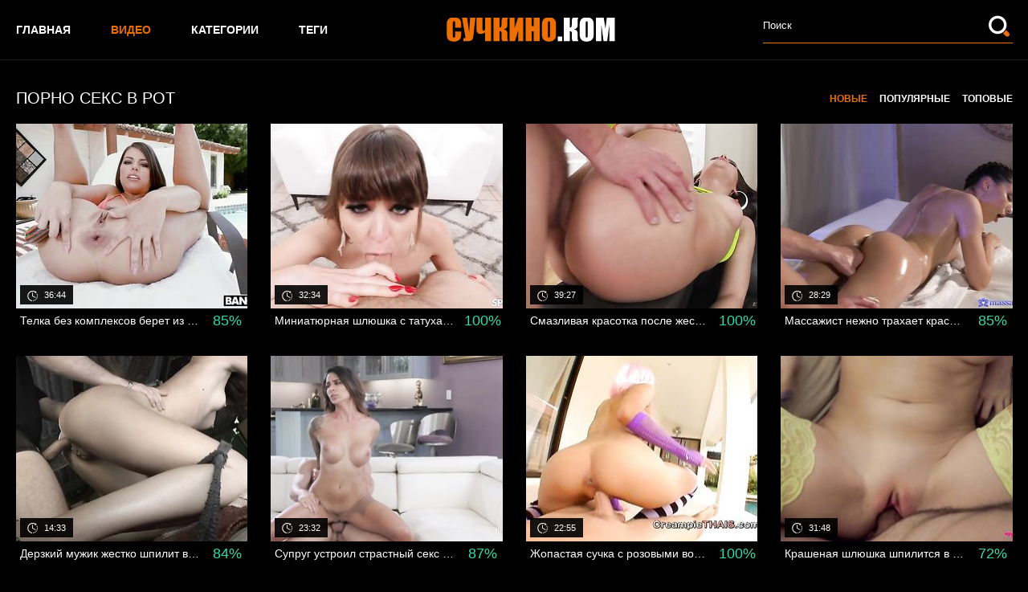

--- FILE ---
content_type: text/html; charset=UTF-8
request_url: https://suchkino.com/tags/seks-v-rot/
body_size: 6015
content:
<!DOCTYPE html>
<html lang="ru">
<head>
	<title>Видео с тэгом секс в рот</title>
	<meta http-equiv="Content-Type" content="text/html; charset=utf-8"/>
	<meta name="description" content="✅Бесплатное порно видео которое ты искал находится здесь. Здесь все самые красивые сучки со всего мира которые трахаются не стыдясь на камеру. Так что заходи и смотри настоящее порно на Сучкино.КОМ без регистрации. Все порно в исключительно хорошем качестве. Порно 2020"/>
	<meta name="keywords" content="порно, секс, анал, минет, жопы, порнохаб"/>
	<meta name="viewport" content="width=device-width, initial-scale=1.0">

	<link rel="icon" href="https://suchkino.com/favicon.ico" type="image/x-icon">
	<link rel="shortcut icon" href="https://suchkino.com/favicon.ico" type="image/x-icon">

			<link href="https://suchkino.com/static/styles/all-light-black.css?v=1768732261" rel="stylesheet" type="text/css"/>
	
	<script>
		var pageContext = {
															loginUrl: ''
		};
	</script>

			<link href="https://suchkino.com/rss/tags/seks-v-rot/" rel="alternate" type="application/rss+xml"/>
				<link href="https://suchkino.com/tags/seks-v-rot/" rel="canonical">
	
			</head>

<body>

<div class="wrapper">
	<header class="header">
		<div class="container">
			<button class="mobile_menu" data-dropdown="mobile"><i class="icon-menu"></i></button>
			<nav class="menu">
				<ul>
					<li class="menu_item">
						<a href="https://suchkino.com/" class="">Главная</a>
					</li>
					<li class="menu_item">
						<a href="https://suchkino.com/videos/" class="active">Видео</a>
					</li>
											<li class="menu_item">
							<a href="https://suchkino.com/categories/" class="">Категории</a>
						</li>
										<li class="menu_item">
						<a href="https://suchkino.com/tags/" class="">Теги</a>
					</li>
				</ul>
			</nav>
			<div class="overcover-menu"></div>
			<strong class="logo">
				<a href="https://suchkino.com/">
											<img src="https://suchkino.com/static/images/logo-white-black.png" alt="Сучкино.КОМ - ПОРНО">
									</a>
			</strong>

			<div class="search">
				<form id="search_form" action="https://suchkino.com/search/" method="get" data-action="https://suchkino.com/search/%QUERY%/">
					<div class="search_field">
						<input name="q" type="text" value="" placeholder="Поиск">
					</div>
					<div class="search_submit">
						<button type="submit" title="Искать">
							<span class="icon-search">
								<span class="path1"></span>
								<span class="path2"></span>
							</span>
						</button>
					</div>
				</form>
			</div>
		</div>
			</header>
	<div class="main">
		<div class="container">
<div class="block"><div data-block="ajax" data-block-id="list_videos_common_videos_list">
				
		<div class="headline">
	<h1 class="title">Порно секс в рот</h1>

										
					<nav class="sort">
				<ul>
																							<li class="sort_item">
								<span>Новые</span>
							</li>
																								<li class="sort_item">
								<a href="https://suchkino.com/tags/seks-v-rot/?sort_by=video_viewed" data-ajax="sorting">Популярные</a>
							</li>
																								<li class="sort_item">
								<a href="https://suchkino.com/tags/seks-v-rot/?sort_by=rating" data-ajax="sorting">Топовые</a>
							</li>
															</ul>
			</nav>
			</div>

<div class="thumbs">
			<div class="thumbs_list" data-items="true">
							<div class="th" data-item-id="672">
					<a class="thumb" href="https://suchkino.com/videos/672/telka-bez-kompleksov-beret-iz-jopy-v-rot-vo-vremya-analnogo-seksa/" title="Телка без комплексов берет из жопы в рот во время анального секса" >
						<span class="thumb_img">
							<img class="lazy-load" src="[data-uri]" data-original="https://suchkino.com/contents/videos_screenshots/0/672/288x230/1.jpg" alt="Телка без комплексов берет из жопы в рот во время анального секса" data-cnt="6" width="288" height="230"/>
							<span class="thumb_label thumb_label-added">
								<i class="icon-calendar"></i>
																<span>4 года назад</span>
							</span>
							<span class="thumb_label thumb_label-viewed">
								<i class="icon-view"></i>
								<span>10 133 </span>
							</span>
							<span class="thumb_label thumb_label-time">
								<i class="icon-time"></i>
								<span>36:44</span>
							</span>
						</span>
						<span class="thumb_info">
							<span class="thumb_title">Телка без комплексов берет из жопы в рот во время анального секса</span>

																					<span class="thumb_rating thumb_rating-good">85%</span>
						</span>
					</a>
				</div>
							<div class="th" data-item-id="825">
					<a class="thumb" href="https://suchkino.com/videos/825/miniatyurnaya-shlyushka-s-tatuhami-trahaetsya-v-mujikom-v-volosatuyu-pizdu/" title="Миниатюрная шлюшка с татухами трахается в мужиком в волосатую пизду" >
						<span class="thumb_img">
							<img class="lazy-load" src="[data-uri]" data-original="https://suchkino.com/contents/videos_screenshots/0/825/288x230/3.jpg" alt="Миниатюрная шлюшка с татухами трахается в мужиком в волосатую пизду" data-cnt="6" width="288" height="230"/>
							<span class="thumb_label thumb_label-added">
								<i class="icon-calendar"></i>
																<span>4 года назад</span>
							</span>
							<span class="thumb_label thumb_label-viewed">
								<i class="icon-view"></i>
								<span>8 841 </span>
							</span>
							<span class="thumb_label thumb_label-time">
								<i class="icon-time"></i>
								<span>32:34</span>
							</span>
						</span>
						<span class="thumb_info">
							<span class="thumb_title">Миниатюрная шлюшка с татухами трахается в мужиком в волосатую пизду</span>

																					<span class="thumb_rating thumb_rating-good">100%</span>
						</span>
					</a>
				</div>
							<div class="th" data-item-id="778">
					<a class="thumb" href="https://suchkino.com/videos/778/smazlivaya-krasotka-posle-jestkoy-ebli-v-ochko-poluchila-spermu-na-lico/" title="Смазливая красотка после жесткой ебли в очко получила сперму на лицо" >
						<span class="thumb_img">
							<img class="lazy-load" src="[data-uri]" data-original="https://suchkino.com/contents/videos_screenshots/0/778/288x230/3.jpg" alt="Смазливая красотка после жесткой ебли в очко получила сперму на лицо" data-cnt="6" width="288" height="230"/>
							<span class="thumb_label thumb_label-added">
								<i class="icon-calendar"></i>
																<span>4 года назад</span>
							</span>
							<span class="thumb_label thumb_label-viewed">
								<i class="icon-view"></i>
								<span>8 557 </span>
							</span>
							<span class="thumb_label thumb_label-time">
								<i class="icon-time"></i>
								<span>39:27</span>
							</span>
						</span>
						<span class="thumb_info">
							<span class="thumb_title">Смазливая красотка после жесткой ебли в очко получила сперму на лицо</span>

																					<span class="thumb_rating thumb_rating-good">100%</span>
						</span>
					</a>
				</div>
							<div class="th" data-item-id="831">
					<a class="thumb" href="https://suchkino.com/videos/831/massajist-nejno-trahaet-krasivuyu-klientku-do-burnogo-orgazma/" title="Массажист нежно трахает красивую клиентку до бурного оргазма" >
						<span class="thumb_img">
							<img class="lazy-load" src="[data-uri]" data-original="https://suchkino.com/contents/videos_screenshots/0/831/288x230/3.jpg" alt="Массажист нежно трахает красивую клиентку до бурного оргазма" data-cnt="6" width="288" height="230"/>
							<span class="thumb_label thumb_label-added">
								<i class="icon-calendar"></i>
																<span>4 года назад</span>
							</span>
							<span class="thumb_label thumb_label-viewed">
								<i class="icon-view"></i>
								<span>8 651 </span>
							</span>
							<span class="thumb_label thumb_label-time">
								<i class="icon-time"></i>
								<span>28:29</span>
							</span>
						</span>
						<span class="thumb_info">
							<span class="thumb_title">Массажист нежно трахает красивую клиентку до бурного оргазма</span>

																					<span class="thumb_rating thumb_rating-good">85%</span>
						</span>
					</a>
				</div>
							<div class="th" data-item-id="870">
					<a class="thumb" href="https://suchkino.com/videos/870/derzkiy-mujik-jestko-shpilit-v-popku-huduyu-svyazannuyu-podrugu-v-kandalah/" title="Дерзкий мужик жестко шпилит в попку худую связанную подругу в кандалах" >
						<span class="thumb_img">
							<img class="lazy-load" src="[data-uri]" data-original="https://suchkino.com/contents/videos_screenshots/0/870/288x230/3.jpg" alt="Дерзкий мужик жестко шпилит в попку худую связанную подругу в кандалах" data-cnt="6" width="288" height="230"/>
							<span class="thumb_label thumb_label-added">
								<i class="icon-calendar"></i>
																<span>4 года назад</span>
							</span>
							<span class="thumb_label thumb_label-viewed">
								<i class="icon-view"></i>
								<span>6 586 </span>
							</span>
							<span class="thumb_label thumb_label-time">
								<i class="icon-time"></i>
								<span>14:33</span>
							</span>
						</span>
						<span class="thumb_info">
							<span class="thumb_title">Дерзкий мужик жестко шпилит в попку худую связанную подругу в кандалах</span>

																					<span class="thumb_rating thumb_rating-good">84%</span>
						</span>
					</a>
				</div>
							<div class="th" data-item-id="723">
					<a class="thumb" href="https://suchkino.com/videos/723/suprug-ustroil-strastnyy-seks-s-shikarnoy-jenoy-posle-rabochego-dnya/" title="Супруг устроил страстный секс с шикарной женой после рабочего дня" >
						<span class="thumb_img">
							<img class="lazy-load" src="[data-uri]" data-original="https://suchkino.com/contents/videos_screenshots/0/723/288x230/6.jpg" alt="Супруг устроил страстный секс с шикарной женой после рабочего дня" data-cnt="6" width="288" height="230"/>
							<span class="thumb_label thumb_label-added">
								<i class="icon-calendar"></i>
																<span>4 года назад</span>
							</span>
							<span class="thumb_label thumb_label-viewed">
								<i class="icon-view"></i>
								<span>7 554 </span>
							</span>
							<span class="thumb_label thumb_label-time">
								<i class="icon-time"></i>
								<span>23:32</span>
							</span>
						</span>
						<span class="thumb_info">
							<span class="thumb_title">Супруг устроил страстный секс с шикарной женой после рабочего дня</span>

																					<span class="thumb_rating thumb_rating-good">87%</span>
						</span>
					</a>
				</div>
							<div class="th" data-item-id="917">
					<a class="thumb" href="https://suchkino.com/videos/917/jopastaya-suchka-s-rozovymi-volosami-diko-trahalas-kak-naezdnica-i-poluchila-spermu-v-pisku/" title="Жопастая сучка с розовыми волосами дико трахалась как наездница и получила сперму в письку" >
						<span class="thumb_img">
							<img class="lazy-load" src="[data-uri]" data-original="https://suchkino.com/contents/videos_screenshots/0/917/288x230/3.jpg" alt="Жопастая сучка с розовыми волосами дико трахалась как наездница и получила сперму в письку" data-cnt="6" width="288" height="230"/>
							<span class="thumb_label thumb_label-added">
								<i class="icon-calendar"></i>
																<span>4 года назад</span>
							</span>
							<span class="thumb_label thumb_label-viewed">
								<i class="icon-view"></i>
								<span>1 459 </span>
							</span>
							<span class="thumb_label thumb_label-time">
								<i class="icon-time"></i>
								<span>22:55</span>
							</span>
						</span>
						<span class="thumb_info">
							<span class="thumb_title">Жопастая сучка с розовыми волосами дико трахалась как наездница и получила сперму в письку</span>

																					<span class="thumb_rating thumb_rating-good">100%</span>
						</span>
					</a>
				</div>
							<div class="th" data-item-id="846">
					<a class="thumb" href="https://suchkino.com/videos/846/krashenaya-shlyushka-shpilitsya-v-brituyu-pilotku-i-poluchaet-krempay/" title="Крашеная шлюшка шпилится в бритую пилотку и получает кремпай" >
						<span class="thumb_img">
							<img class="lazy-load" src="[data-uri]" data-original="https://suchkino.com/contents/videos_screenshots/0/846/288x230/3.jpg" alt="Крашеная шлюшка шпилится в бритую пилотку и получает кремпай" data-cnt="6" width="288" height="230"/>
							<span class="thumb_label thumb_label-added">
								<i class="icon-calendar"></i>
																<span>4 года назад</span>
							</span>
							<span class="thumb_label thumb_label-viewed">
								<i class="icon-view"></i>
								<span>7 363 </span>
							</span>
							<span class="thumb_label thumb_label-time">
								<i class="icon-time"></i>
								<span>31:48</span>
							</span>
						</span>
						<span class="thumb_info">
							<span class="thumb_title">Крашеная шлюшка шпилится в бритую пилотку и получает кремпай</span>

																					<span class="thumb_rating thumb_rating-good">72%</span>
						</span>
					</a>
				</div>
							<div class="th" data-item-id="787">
					<a class="thumb" href="https://suchkino.com/videos/787/kareglazaya-avtostopshchica-poebalas-s-voditelem-na-zadnem-sidenii/" title="Кареглазая автостопщица поебалась с водителем на заднем сидении" >
						<span class="thumb_img">
							<img class="lazy-load" src="[data-uri]" data-original="https://suchkino.com/contents/videos_screenshots/0/787/288x230/3.jpg" alt="Кареглазая автостопщица поебалась с водителем на заднем сидении" data-cnt="6" width="288" height="230"/>
							<span class="thumb_label thumb_label-added">
								<i class="icon-calendar"></i>
																<span>4 года назад</span>
							</span>
							<span class="thumb_label thumb_label-viewed">
								<i class="icon-view"></i>
								<span>7 513 </span>
							</span>
							<span class="thumb_label thumb_label-time">
								<i class="icon-time"></i>
								<span>10:19</span>
							</span>
						</span>
						<span class="thumb_info">
							<span class="thumb_title">Кареглазая автостопщица поебалась с водителем на заднем сидении</span>

																					<span class="thumb_rating thumb_rating-good">100%</span>
						</span>
					</a>
				</div>
							<div class="th" data-item-id="770">
					<a class="thumb" href="https://suchkino.com/videos/770/hudaya-krasotka-pered-trahom-s-parnem-drochit-pilotku-vibratorom/" title="Худая красотка перед трахом с парнем дрочит пилотку вибратором" >
						<span class="thumb_img">
							<img class="lazy-load" src="[data-uri]" data-original="https://suchkino.com/contents/videos_screenshots/0/770/288x230/3.jpg" alt="Худая красотка перед трахом с парнем дрочит пилотку вибратором" data-cnt="6" width="288" height="230"/>
							<span class="thumb_label thumb_label-added">
								<i class="icon-calendar"></i>
																<span>4 года назад</span>
							</span>
							<span class="thumb_label thumb_label-viewed">
								<i class="icon-view"></i>
								<span>7 091 </span>
							</span>
							<span class="thumb_label thumb_label-time">
								<i class="icon-time"></i>
								<span>32:22</span>
							</span>
						</span>
						<span class="thumb_info">
							<span class="thumb_title">Худая красотка перед трахом с парнем дрочит пилотку вибратором</span>

																					<span class="thumb_rating thumb_rating-good">100%</span>
						</span>
					</a>
				</div>
							<div class="th" data-item-id="821">
					<a class="thumb" href="https://suchkino.com/videos/821/hudaya-massajistka-s-malenkoy-grudyu-ebetsya-s-klientom-v-kisku-na-matrase/" title="Худая массажистка с маленькой грудью ебется с клиентом в киску на матрасе" >
						<span class="thumb_img">
							<img class="lazy-load" src="[data-uri]" data-original="https://suchkino.com/contents/videos_screenshots/0/821/288x230/3.jpg" alt="Худая массажистка с маленькой грудью ебется с клиентом в киску на матрасе" data-cnt="6" width="288" height="230"/>
							<span class="thumb_label thumb_label-added">
								<i class="icon-calendar"></i>
																<span>4 года назад</span>
							</span>
							<span class="thumb_label thumb_label-viewed">
								<i class="icon-view"></i>
								<span>7 715 </span>
							</span>
							<span class="thumb_label thumb_label-time">
								<i class="icon-time"></i>
								<span>30:03</span>
							</span>
						</span>
						<span class="thumb_info">
							<span class="thumb_title">Худая массажистка с маленькой грудью ебется с клиентом в киску на матрасе</span>

																					<span class="thumb_rating thumb_rating-good">100%</span>
						</span>
					</a>
				</div>
							<div class="th" data-item-id="786">
					<a class="thumb" href="https://suchkino.com/videos/786/seksapilnaya-blondinka-zasovyvaet-v-uzkuyu-vaginu-zdorovennyy-falloimitator/" title="Сексапильная блондинка засовывает в узкую вагину здоровенный фаллоимитатор" >
						<span class="thumb_img">
							<img class="lazy-load" src="[data-uri]" data-original="https://suchkino.com/contents/videos_screenshots/0/786/288x230/3.jpg" alt="Сексапильная блондинка засовывает в узкую вагину здоровенный фаллоимитатор" data-cnt="6" width="288" height="230"/>
							<span class="thumb_label thumb_label-added">
								<i class="icon-calendar"></i>
																<span>4 года назад</span>
							</span>
							<span class="thumb_label thumb_label-viewed">
								<i class="icon-view"></i>
								<span>6 208 </span>
							</span>
							<span class="thumb_label thumb_label-time">
								<i class="icon-time"></i>
								<span>21:19</span>
							</span>
						</span>
						<span class="thumb_info">
							<span class="thumb_title">Сексапильная блондинка засовывает в узкую вагину здоровенный фаллоимитатор</span>

																					<span class="thumb_rating thumb_rating-good">84%</span>
						</span>
					</a>
				</div>
							<div class="th" data-item-id="772">
					<a class="thumb" href="https://suchkino.com/videos/772/stroynaya-mamasha-prinimaet-v-zadnicu-dlinnyy-chlen-lyubovnika/" title="Стройная мамаша принимает в задницу длинный член любовника" >
						<span class="thumb_img">
							<img class="lazy-load" src="[data-uri]" data-original="https://suchkino.com/contents/videos_screenshots/0/772/288x230/3.jpg" alt="Стройная мамаша принимает в задницу длинный член любовника" data-cnt="6" width="288" height="230"/>
							<span class="thumb_label thumb_label-added">
								<i class="icon-calendar"></i>
																<span>4 года назад</span>
							</span>
							<span class="thumb_label thumb_label-viewed">
								<i class="icon-view"></i>
								<span>6 790 </span>
							</span>
							<span class="thumb_label thumb_label-time">
								<i class="icon-time"></i>
								<span>25:32</span>
							</span>
						</span>
						<span class="thumb_info">
							<span class="thumb_title">Стройная мамаша принимает в задницу длинный член любовника</span>

																					<span class="thumb_rating thumb_rating-good">100%</span>
						</span>
					</a>
				</div>
							<div class="th" data-item-id="662">
					<a class="thumb" href="https://suchkino.com/videos/662/paren-pozval-dvuh-podrug-i-ustroil-strastnuyu-gruppovuhu-jmj/" title="Парень позвал двух подруг и устроил страстную групповуху ЖМЖ" >
						<span class="thumb_img">
							<img class="lazy-load" src="[data-uri]" data-original="https://suchkino.com/contents/videos_screenshots/0/662/288x230/4.jpg" alt="Парень позвал двух подруг и устроил страстную групповуху ЖМЖ" data-cnt="6" width="288" height="230"/>
							<span class="thumb_label thumb_label-added">
								<i class="icon-calendar"></i>
																<span>4 года назад</span>
							</span>
							<span class="thumb_label thumb_label-viewed">
								<i class="icon-view"></i>
								<span>6 545 </span>
							</span>
							<span class="thumb_label thumb_label-time">
								<i class="icon-time"></i>
								<span>12:49</span>
							</span>
						</span>
						<span class="thumb_info">
							<span class="thumb_title">Парень позвал двух подруг и устроил страстную групповуху ЖМЖ</span>

																					<span class="thumb_rating thumb_rating-good">84%</span>
						</span>
					</a>
				</div>
							<div class="th" data-item-id="695">
					<a class="thumb" href="https://suchkino.com/videos/695/muj-ne-otpustil-jenu-na-rabotu-poka-ne-vyebal-v-pizdu/" title="Муж не отпустил жену на работу, пока не выебал в пизду" >
						<span class="thumb_img">
							<img class="lazy-load" src="[data-uri]" data-original="https://suchkino.com/contents/videos_screenshots/0/695/288x230/3.jpg" alt="Муж не отпустил жену на работу, пока не выебал в пизду" data-cnt="6" width="288" height="230"/>
							<span class="thumb_label thumb_label-added">
								<i class="icon-calendar"></i>
																<span>4 года назад</span>
							</span>
							<span class="thumb_label thumb_label-viewed">
								<i class="icon-view"></i>
								<span>8 199 </span>
							</span>
							<span class="thumb_label thumb_label-time">
								<i class="icon-time"></i>
								<span>18:13</span>
							</span>
						</span>
						<span class="thumb_info">
							<span class="thumb_title">Муж не отпустил жену на работу, пока не выебал в пизду</span>

																					<span class="thumb_rating thumb_rating-good">50%</span>
						</span>
					</a>
				</div>
							<div class="th" data-item-id="683">
					<a class="thumb" href="https://suchkino.com/videos/683/devushka-ebetsya-v-tugoe-ochko-posle-futfetisha/" title="Девушка ебется в тугое очко после футфетиша" >
						<span class="thumb_img">
							<img class="lazy-load" src="[data-uri]" data-original="https://suchkino.com/contents/videos_screenshots/0/683/288x230/5.jpg" alt="Девушка ебется в тугое очко после футфетиша" data-cnt="6" width="288" height="230"/>
							<span class="thumb_label thumb_label-added">
								<i class="icon-calendar"></i>
																<span>4 года назад</span>
							</span>
							<span class="thumb_label thumb_label-viewed">
								<i class="icon-view"></i>
								<span>7 974 </span>
							</span>
							<span class="thumb_label thumb_label-time">
								<i class="icon-time"></i>
								<span>21:36</span>
							</span>
						</span>
						<span class="thumb_info">
							<span class="thumb_title">Девушка ебется в тугое очко после футфетиша</span>

																					<span class="thumb_rating thumb_rating-good">68%</span>
						</span>
					</a>
				</div>
							<div class="th" data-item-id="890">
					<a class="thumb" href="https://suchkino.com/videos/890/grudastaya-blondinka-shikarno-soset-i-trahaetsya-v-popku-na-bolshom-chlene/" title="Грудастая блондинка шикарно сосет и трахается в попку на большом члене" >
						<span class="thumb_img">
							<img class="lazy-load" src="[data-uri]" data-original="https://suchkino.com/contents/videos_screenshots/0/890/288x230/3.jpg" alt="Грудастая блондинка шикарно сосет и трахается в попку на большом члене" data-cnt="6" width="288" height="230"/>
							<span class="thumb_label thumb_label-added">
								<i class="icon-calendar"></i>
																<span>4 года назад</span>
							</span>
							<span class="thumb_label thumb_label-viewed">
								<i class="icon-view"></i>
								<span>7 321 </span>
							</span>
							<span class="thumb_label thumb_label-time">
								<i class="icon-time"></i>
								<span>12:09</span>
							</span>
						</span>
						<span class="thumb_info">
							<span class="thumb_title">Грудастая блондинка шикарно сосет и трахается в попку на большом члене</span>

																					<span class="thumb_rating thumb_rating-good">84%</span>
						</span>
					</a>
				</div>
							<div class="th" data-item-id="739">
					<a class="thumb" href="https://suchkino.com/videos/739/molodenkaya-studentka-progulyala-uchebu-radi-traha-s-opytnym-mujikom/" title="Молоденькая студентка прогуляла учебу ради траха с опытным мужиком" >
						<span class="thumb_img">
							<img class="lazy-load" src="[data-uri]" data-original="https://suchkino.com/contents/videos_screenshots/0/739/288x230/6.jpg" alt="Молоденькая студентка прогуляла учебу ради траха с опытным мужиком" data-cnt="6" width="288" height="230"/>
							<span class="thumb_label thumb_label-added">
								<i class="icon-calendar"></i>
																<span>4 года назад</span>
							</span>
							<span class="thumb_label thumb_label-viewed">
								<i class="icon-view"></i>
								<span>6 715 </span>
							</span>
							<span class="thumb_label thumb_label-time">
								<i class="icon-time"></i>
								<span>33:40</span>
							</span>
						</span>
						<span class="thumb_info">
							<span class="thumb_title">Молоденькая студентка прогуляла учебу ради траха с опытным мужиком</span>

																					<span class="thumb_rating thumb_rating-good">76%</span>
						</span>
					</a>
				</div>
							<div class="th" data-item-id="750">
					<a class="thumb" href="https://suchkino.com/videos/750/belokuraya-studentka-soblaznila-repetitora-i-potrahalas-v-kisku/" title="Белокурая студентка соблазнила репетитора и потрахалась в киску" >
						<span class="thumb_img">
							<img class="lazy-load" src="[data-uri]" data-original="https://suchkino.com/contents/videos_screenshots/0/750/288x230/6.jpg" alt="Белокурая студентка соблазнила репетитора и потрахалась в киску" data-cnt="6" width="288" height="230"/>
							<span class="thumb_label thumb_label-added">
								<i class="icon-calendar"></i>
																<span>4 года назад</span>
							</span>
							<span class="thumb_label thumb_label-viewed">
								<i class="icon-view"></i>
								<span>7 360 </span>
							</span>
							<span class="thumb_label thumb_label-time">
								<i class="icon-time"></i>
								<span>31:34</span>
							</span>
						</span>
						<span class="thumb_info">
							<span class="thumb_title">Белокурая студентка соблазнила репетитора и потрахалась в киску</span>

																					<span class="thumb_rating thumb_rating-good">81%</span>
						</span>
					</a>
				</div>
							<div class="th" data-item-id="938">
					<a class="thumb" href="https://suchkino.com/videos/938/ot-kunnilingusa-devushka-tak-vozbudilas-chto-byla-ne-protiv-analno-poebatsya/" title="От куннилингуса девушка так возбудилась, что была не против анально поебаться" >
						<span class="thumb_img">
							<img class="lazy-load" src="[data-uri]" data-original="https://suchkino.com/contents/videos_screenshots/0/938/288x230/3.jpg" alt="От куннилингуса девушка так возбудилась, что была не против анально поебаться" data-cnt="6" width="288" height="230"/>
							<span class="thumb_label thumb_label-added">
								<i class="icon-calendar"></i>
																<span>4 года назад</span>
							</span>
							<span class="thumb_label thumb_label-viewed">
								<i class="icon-view"></i>
								<span>7 270 </span>
							</span>
							<span class="thumb_label thumb_label-time">
								<i class="icon-time"></i>
								<span>13:11</span>
							</span>
						</span>
						<span class="thumb_info">
							<span class="thumb_title">От куннилингуса девушка так возбудилась, что была не против анально поебаться</span>

																					<span class="thumb_rating thumb_rating-good">87%</span>
						</span>
					</a>
				</div>
							<div class="th" data-item-id="795">
					<a class="thumb" href="https://suchkino.com/videos/795/krasivaya-telka-s-kosichkami-trahaetsya-v-pizdu-s-parnem-na-gorodskoy-lavochke/" title="Красивая телка с косичками трахается в пизду с парнем на городской лавочке" >
						<span class="thumb_img">
							<img class="lazy-load" src="[data-uri]" data-original="https://suchkino.com/contents/videos_screenshots/0/795/288x230/3.jpg" alt="Красивая телка с косичками трахается в пизду с парнем на городской лавочке" data-cnt="6" width="288" height="230"/>
							<span class="thumb_label thumb_label-added">
								<i class="icon-calendar"></i>
																<span>4 года назад</span>
							</span>
							<span class="thumb_label thumb_label-viewed">
								<i class="icon-view"></i>
								<span>7 262 </span>
							</span>
							<span class="thumb_label thumb_label-time">
								<i class="icon-time"></i>
								<span>28:00</span>
							</span>
						</span>
						<span class="thumb_info">
							<span class="thumb_title">Красивая телка с косичками трахается в пизду с парнем на городской лавочке</span>

																					<span class="thumb_rating thumb_rating-good">90%</span>
						</span>
					</a>
				</div>
							<div class="th" data-item-id="782">
					<a class="thumb" href="https://suchkino.com/videos/782/hrupkaya-devica-strastno-trahaetsya-s-muskulistym-mujikom-v-tuguyu-pizdu/" title="Хрупкая девица страстно трахается с мускулистым мужиком в тугую пизду" >
						<span class="thumb_img">
							<img class="lazy-load" src="[data-uri]" data-original="https://suchkino.com/contents/videos_screenshots/0/782/288x230/3.jpg" alt="Хрупкая девица страстно трахается с мускулистым мужиком в тугую пизду" data-cnt="6" width="288" height="230"/>
							<span class="thumb_label thumb_label-added">
								<i class="icon-calendar"></i>
																<span>4 года назад</span>
							</span>
							<span class="thumb_label thumb_label-viewed">
								<i class="icon-view"></i>
								<span>7 206 </span>
							</span>
							<span class="thumb_label thumb_label-time">
								<i class="icon-time"></i>
								<span>28:00</span>
							</span>
						</span>
						<span class="thumb_info">
							<span class="thumb_title">Хрупкая девица страстно трахается с мускулистым мужиком в тугую пизду</span>

																					<span class="thumb_rating thumb_rating-good">50%</span>
						</span>
					</a>
				</div>
							<div class="th" data-item-id="746">
					<a class="thumb" href="https://suchkino.com/videos/746/negrityanka-trahaetsya-na-vebkameru-so-svoim-mujem/" title="Негритянка трахается на вебкамеру со своим мужем" >
						<span class="thumb_img">
							<img class="lazy-load" src="[data-uri]" data-original="https://suchkino.com/contents/videos_screenshots/0/746/288x230/2.jpg" alt="Негритянка трахается на вебкамеру со своим мужем" data-cnt="6" width="288" height="230"/>
							<span class="thumb_label thumb_label-added">
								<i class="icon-calendar"></i>
																<span>4 года назад</span>
							</span>
							<span class="thumb_label thumb_label-viewed">
								<i class="icon-view"></i>
								<span>7 044 </span>
							</span>
							<span class="thumb_label thumb_label-time">
								<i class="icon-time"></i>
								<span>22:29</span>
							</span>
						</span>
						<span class="thumb_info">
							<span class="thumb_title">Негритянка трахается на вебкамеру со своим мужем</span>

																					<span class="thumb_rating thumb_rating-good">100%</span>
						</span>
					</a>
				</div>
							<div class="th" data-item-id="929">
					<a class="thumb" href="https://suchkino.com/videos/929/paren-v-maske-smog-obmanut-sestru-i-natyanut-na-huy-rachkom/" title="Парень в маске смог обмануть сестру и натянуть на хуй рачком" >
						<span class="thumb_img">
							<img class="lazy-load" src="[data-uri]" data-original="https://suchkino.com/contents/videos_screenshots/0/929/288x230/3.jpg" alt="Парень в маске смог обмануть сестру и натянуть на хуй рачком" data-cnt="6" width="288" height="230"/>
							<span class="thumb_label thumb_label-added">
								<i class="icon-calendar"></i>
																<span>4 года назад</span>
							</span>
							<span class="thumb_label thumb_label-viewed">
								<i class="icon-view"></i>
								<span>7 580 </span>
							</span>
							<span class="thumb_label thumb_label-time">
								<i class="icon-time"></i>
								<span>23:55</span>
							</span>
						</span>
						<span class="thumb_info">
							<span class="thumb_title">Парень в маске смог обмануть сестру и натянуть на хуй рачком</span>

																					<span class="thumb_rating thumb_rating-good">94%</span>
						</span>
					</a>
				</div>
					</div>
	</div>
	<div class="container">
						<nav class="pagination">
				<ul>
											<li><span class="disabled"><i class="icon-arr-left"></i></span></li>
					
																		<li><span>1</span></li>
																								<li><a href="/tags/seks-v-rot/2/" data-ajax="pagination">2</a></li>
																								<li><a href="/tags/seks-v-rot/3/" data-ajax="pagination">3</a></li>
																								<li><a href="/tags/seks-v-rot/4/" data-ajax="pagination">4</a></li>
																								<li><a href="/tags/seks-v-rot/5/" data-ajax="pagination">5</a></li>
																								<li><a href="/tags/seks-v-rot/6/" data-ajax="pagination">6</a></li>
											
											<li><a href="/tags/seks-v-rot/2/" data-ajax="pagination"><i class="icon-arr-right"></i></a></li>
									</ul>
			</nav>
			</div></div></div>

					
	<div class="text">
					<h2 class="title">Секс в рот</h2>
				<p>Порно секс в рот смотреть бесплатно</p>
	</div>

			</div> 		</div> 		
		<footer class="footer">
			<div class="footer_logo_holder">
				<a href="https://suchkino.com/">
											<img src="https://suchkino.com/static/images/logo-white-black.png" alt="Сучкино.КОМ - ПОРНО">
									</a>
			</div>
			<nav class="footer_nav">
				<ul>
					<li><a href="https://suchkino.com/" class="">Главная</a></li>
					<li><a href="https://suchkino.com/videos/" class="active">Видео</a></li>
					<li><a href="https://suchkino.com/categories/" class="">Категории</a></li>
																<li><a href="https://suchkino.com/dmca/" class="">DMCA</a></li>
														</ul>
			</nav>
			<div class="footer_text">&copy; Все права защищены.</div>
		</footer>
	</div>

	<script src="https://suchkino.com/static/js/vendors.min.js?v=1.4"></script>
	<script src="https://suchkino.com/static/js/theme.min.js?v=1.4"></script>
<!--LiveInternet counter--><script>
new Image().src = "//counter.yadro.ru/hit?r"+
escape(document.referrer)+((typeof(screen)=="undefined")?"":
";s"+screen.width+"*"+screen.height+"*"+(screen.colorDepth?
screen.colorDepth:screen.pixelDepth))+";u"+escape(document.URL)+
";h"+escape(document.title.substring(0,150))+
";"+Math.random();</script><!--/LiveInternet-->
</body>
</html>